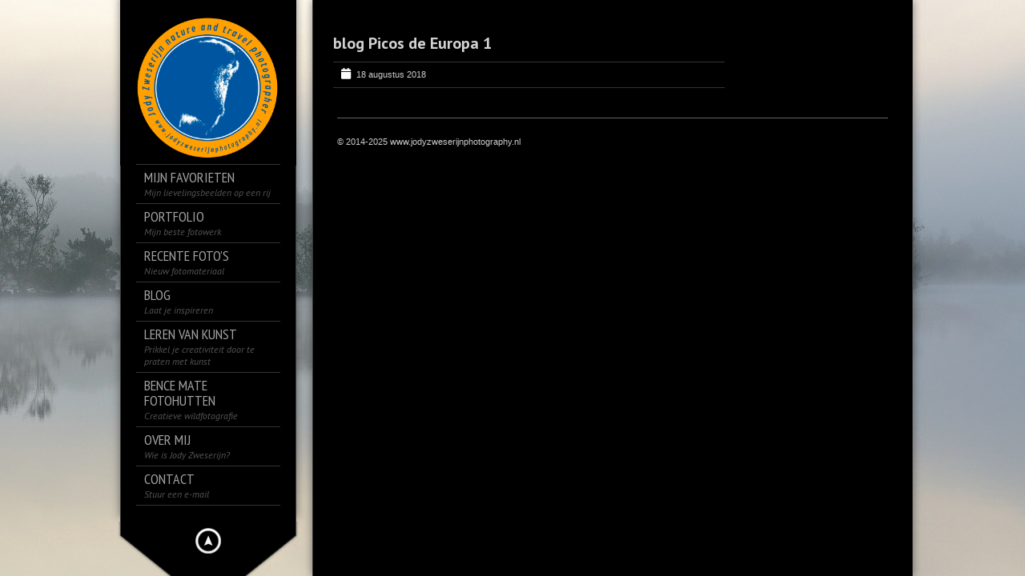

--- FILE ---
content_type: text/html; charset=UTF-8
request_url: https://www.jodyzweserijnphotography.nl/galleries/blog-picos-de-europa-1/
body_size: 12139
content:
<!DOCTYPE html>
<!--[if lt IE 7]> <html class="no-js lt-ie9 lt-ie8 lt-ie7" lang="en"> <![endif]-->
<!--[if IE 7]>    <html class="no-js lt-ie9 lt-ie8" lang="en"> <![endif]-->
<!--[if IE 8]>    <html class="no-js lt-ie9" lang="en"> <![endif]-->
<!--[if gt IE 8]><!--> 
<html class="no-js" lang="nl-NL">
<!--<![endif]-->

<head>
	<meta charset="utf-8" />
  	<!-- Set the viewport width to device width for mobile -->
  	<meta name="viewport" content="width=device-width, initial-scale=1" />
     
	<link rel="icon" type="" href="https://www.jodyzweserijnphotography.nl/wp-content/uploads/2014/12/favicon.ico">	
	<link rel="profile" href="https://gmpg.org/xfn/11" />
	<link rel="stylesheet" type="text/css" media="all" href="https://www.jodyzweserijnphotography.nl/wp-content/themes/kingsize%206.1%20losse%20upload/style.css" /> <!-- Style Sheet -->
	<link rel="pingback" href="https://www.jodyzweserijnphotography.nl/xmlrpc.php" /> <!-- Pingback Call -->

	<!-- IE Fix for HTML5 Tags -->
    <!--[if lt IE 9]>
        <script src="https://html5shiv.googlecode.com/svn/trunk/html5.js"></script>
    <![endif]-->

	<!-- calling global variables -->
	<script type="text/javascript">		
// Template Directory going here
var template_directory = 'https://www.jodyzweserijnphotography.nl/wp-content/themes/kingsize%206.1%20losse%20upload';

//contact form
var contact_form_name = 'Please enter your name';
var contact_form_email = 'Please enter your e-mail';
var contact_form_valid_email = 'Please provide a valid e-mail';
var contact_form_message = 'Please enter your message';
var contact_form_captcha = 'Please select Captcha Code';

//show/hide navigation language
var hideNav = 'Hide the navigation';
var showNav = 'Show the navigation';

//LazyLoader Option
var	lazyloader_status = false;


//ReCaptcha Enable status
var	ReCaptcha_Status = false;
ReCaptcha_Status = true;
</script>
	<!-- End calling global variables -->

	<!-- Do Not Remove the Below -->
			
	
	<meta name='robots' content='index, follow, max-image-preview:large, max-snippet:-1, max-video-preview:-1' />
	<style>img:is([sizes="auto" i], [sizes^="auto," i]) { contain-intrinsic-size: 3000px 1500px }</style>
	
	<!-- This site is optimized with the Yoast SEO plugin v26.5 - https://yoast.com/wordpress/plugins/seo/ -->
	<title>blog Picos de Europa 1 - Jody Zweserijn</title>
	<link rel="canonical" href="https://www.jodyzweserijnphotography.nl/galleries/blog-picos-de-europa-1/" />
	<meta property="og:locale" content="nl_NL" />
	<meta property="og:type" content="article" />
	<meta property="og:title" content="blog Picos de Europa 1 - Jody Zweserijn" />
	<meta property="og:url" content="https://www.jodyzweserijnphotography.nl/galleries/blog-picos-de-europa-1/" />
	<meta property="og:site_name" content="Jody Zweserijn" />
	<meta property="article:modified_time" content="2018-08-18T13:22:27+00:00" />
	<script type="application/ld+json" class="yoast-schema-graph">{"@context":"https://schema.org","@graph":[{"@type":"WebPage","@id":"https://www.jodyzweserijnphotography.nl/galleries/blog-picos-de-europa-1/","url":"https://www.jodyzweserijnphotography.nl/galleries/blog-picos-de-europa-1/","name":"blog Picos de Europa 1 - Jody Zweserijn","isPartOf":{"@id":"https://www.jodyzweserijnphotography.nl/#website"},"datePublished":"2018-08-18T12:11:40+00:00","dateModified":"2018-08-18T13:22:27+00:00","breadcrumb":{"@id":"https://www.jodyzweserijnphotography.nl/galleries/blog-picos-de-europa-1/#breadcrumb"},"inLanguage":"nl-NL","potentialAction":[{"@type":"ReadAction","target":["https://www.jodyzweserijnphotography.nl/galleries/blog-picos-de-europa-1/"]}]},{"@type":"BreadcrumbList","@id":"https://www.jodyzweserijnphotography.nl/galleries/blog-picos-de-europa-1/#breadcrumb","itemListElement":[{"@type":"ListItem","position":1,"name":"Home","item":"https://www.jodyzweserijnphotography.nl/"},{"@type":"ListItem","position":2,"name":"blog Picos de Europa 1"}]},{"@type":"WebSite","@id":"https://www.jodyzweserijnphotography.nl/#website","url":"https://www.jodyzweserijnphotography.nl/","name":"Jody Zweserijn","description":"Photography","potentialAction":[{"@type":"SearchAction","target":{"@type":"EntryPoint","urlTemplate":"https://www.jodyzweserijnphotography.nl/?s={search_term_string}"},"query-input":{"@type":"PropertyValueSpecification","valueRequired":true,"valueName":"search_term_string"}}],"inLanguage":"nl-NL"}]}</script>
	<!-- / Yoast SEO plugin. -->


<link rel='dns-prefetch' href='//stats.wp.com' />
<link rel='dns-prefetch' href='//fonts.googleapis.com' />
<link rel='preconnect' href='//i0.wp.com' />
<link rel="alternate" type="application/rss+xml" title="Jody Zweserijn &raquo; feed" href="https://www.jodyzweserijnphotography.nl/feed/" />
<link rel="alternate" type="application/rss+xml" title="Jody Zweserijn &raquo; reacties feed" href="https://www.jodyzweserijnphotography.nl/comments/feed/" />
		<!-- This site uses the Google Analytics by ExactMetrics plugin v8.10.2 - Using Analytics tracking - https://www.exactmetrics.com/ -->
							<script src="//www.googletagmanager.com/gtag/js?id=G-VB1T3WXR6X"  data-cfasync="false" data-wpfc-render="false" type="text/javascript" async></script>
			<script data-cfasync="false" data-wpfc-render="false" type="text/javascript">
				var em_version = '8.10.2';
				var em_track_user = true;
				var em_no_track_reason = '';
								var ExactMetricsDefaultLocations = {"page_location":"https:\/\/www.jodyzweserijnphotography.nl\/galleries\/blog-picos-de-europa-1\/"};
								if ( typeof ExactMetricsPrivacyGuardFilter === 'function' ) {
					var ExactMetricsLocations = (typeof ExactMetricsExcludeQuery === 'object') ? ExactMetricsPrivacyGuardFilter( ExactMetricsExcludeQuery ) : ExactMetricsPrivacyGuardFilter( ExactMetricsDefaultLocations );
				} else {
					var ExactMetricsLocations = (typeof ExactMetricsExcludeQuery === 'object') ? ExactMetricsExcludeQuery : ExactMetricsDefaultLocations;
				}

								var disableStrs = [
										'ga-disable-G-VB1T3WXR6X',
									];

				/* Function to detect opted out users */
				function __gtagTrackerIsOptedOut() {
					for (var index = 0; index < disableStrs.length; index++) {
						if (document.cookie.indexOf(disableStrs[index] + '=true') > -1) {
							return true;
						}
					}

					return false;
				}

				/* Disable tracking if the opt-out cookie exists. */
				if (__gtagTrackerIsOptedOut()) {
					for (var index = 0; index < disableStrs.length; index++) {
						window[disableStrs[index]] = true;
					}
				}

				/* Opt-out function */
				function __gtagTrackerOptout() {
					for (var index = 0; index < disableStrs.length; index++) {
						document.cookie = disableStrs[index] + '=true; expires=Thu, 31 Dec 2099 23:59:59 UTC; path=/';
						window[disableStrs[index]] = true;
					}
				}

				if ('undefined' === typeof gaOptout) {
					function gaOptout() {
						__gtagTrackerOptout();
					}
				}
								window.dataLayer = window.dataLayer || [];

				window.ExactMetricsDualTracker = {
					helpers: {},
					trackers: {},
				};
				if (em_track_user) {
					function __gtagDataLayer() {
						dataLayer.push(arguments);
					}

					function __gtagTracker(type, name, parameters) {
						if (!parameters) {
							parameters = {};
						}

						if (parameters.send_to) {
							__gtagDataLayer.apply(null, arguments);
							return;
						}

						if (type === 'event') {
														parameters.send_to = exactmetrics_frontend.v4_id;
							var hookName = name;
							if (typeof parameters['event_category'] !== 'undefined') {
								hookName = parameters['event_category'] + ':' + name;
							}

							if (typeof ExactMetricsDualTracker.trackers[hookName] !== 'undefined') {
								ExactMetricsDualTracker.trackers[hookName](parameters);
							} else {
								__gtagDataLayer('event', name, parameters);
							}
							
						} else {
							__gtagDataLayer.apply(null, arguments);
						}
					}

					__gtagTracker('js', new Date());
					__gtagTracker('set', {
						'developer_id.dNDMyYj': true,
											});
					if ( ExactMetricsLocations.page_location ) {
						__gtagTracker('set', ExactMetricsLocations);
					}
										__gtagTracker('config', 'G-VB1T3WXR6X', {"forceSSL":"true"} );
										window.gtag = __gtagTracker;										(function () {
						/* https://developers.google.com/analytics/devguides/collection/analyticsjs/ */
						/* ga and __gaTracker compatibility shim. */
						var noopfn = function () {
							return null;
						};
						var newtracker = function () {
							return new Tracker();
						};
						var Tracker = function () {
							return null;
						};
						var p = Tracker.prototype;
						p.get = noopfn;
						p.set = noopfn;
						p.send = function () {
							var args = Array.prototype.slice.call(arguments);
							args.unshift('send');
							__gaTracker.apply(null, args);
						};
						var __gaTracker = function () {
							var len = arguments.length;
							if (len === 0) {
								return;
							}
							var f = arguments[len - 1];
							if (typeof f !== 'object' || f === null || typeof f.hitCallback !== 'function') {
								if ('send' === arguments[0]) {
									var hitConverted, hitObject = false, action;
									if ('event' === arguments[1]) {
										if ('undefined' !== typeof arguments[3]) {
											hitObject = {
												'eventAction': arguments[3],
												'eventCategory': arguments[2],
												'eventLabel': arguments[4],
												'value': arguments[5] ? arguments[5] : 1,
											}
										}
									}
									if ('pageview' === arguments[1]) {
										if ('undefined' !== typeof arguments[2]) {
											hitObject = {
												'eventAction': 'page_view',
												'page_path': arguments[2],
											}
										}
									}
									if (typeof arguments[2] === 'object') {
										hitObject = arguments[2];
									}
									if (typeof arguments[5] === 'object') {
										Object.assign(hitObject, arguments[5]);
									}
									if ('undefined' !== typeof arguments[1].hitType) {
										hitObject = arguments[1];
										if ('pageview' === hitObject.hitType) {
											hitObject.eventAction = 'page_view';
										}
									}
									if (hitObject) {
										action = 'timing' === arguments[1].hitType ? 'timing_complete' : hitObject.eventAction;
										hitConverted = mapArgs(hitObject);
										__gtagTracker('event', action, hitConverted);
									}
								}
								return;
							}

							function mapArgs(args) {
								var arg, hit = {};
								var gaMap = {
									'eventCategory': 'event_category',
									'eventAction': 'event_action',
									'eventLabel': 'event_label',
									'eventValue': 'event_value',
									'nonInteraction': 'non_interaction',
									'timingCategory': 'event_category',
									'timingVar': 'name',
									'timingValue': 'value',
									'timingLabel': 'event_label',
									'page': 'page_path',
									'location': 'page_location',
									'title': 'page_title',
									'referrer' : 'page_referrer',
								};
								for (arg in args) {
																		if (!(!args.hasOwnProperty(arg) || !gaMap.hasOwnProperty(arg))) {
										hit[gaMap[arg]] = args[arg];
									} else {
										hit[arg] = args[arg];
									}
								}
								return hit;
							}

							try {
								f.hitCallback();
							} catch (ex) {
							}
						};
						__gaTracker.create = newtracker;
						__gaTracker.getByName = newtracker;
						__gaTracker.getAll = function () {
							return [];
						};
						__gaTracker.remove = noopfn;
						__gaTracker.loaded = true;
						window['__gaTracker'] = __gaTracker;
					})();
									} else {
										console.log("");
					(function () {
						function __gtagTracker() {
							return null;
						}

						window['__gtagTracker'] = __gtagTracker;
						window['gtag'] = __gtagTracker;
					})();
									}
			</script>
							<!-- / Google Analytics by ExactMetrics -->
		<script type="text/javascript">
/* <![CDATA[ */
window._wpemojiSettings = {"baseUrl":"https:\/\/s.w.org\/images\/core\/emoji\/16.0.1\/72x72\/","ext":".png","svgUrl":"https:\/\/s.w.org\/images\/core\/emoji\/16.0.1\/svg\/","svgExt":".svg","source":{"concatemoji":"https:\/\/www.jodyzweserijnphotography.nl\/wp-includes\/js\/wp-emoji-release.min.js?ver=dd8fdcc04eae2027ed2004694e7e3b89"}};
/*! This file is auto-generated */
!function(s,n){var o,i,e;function c(e){try{var t={supportTests:e,timestamp:(new Date).valueOf()};sessionStorage.setItem(o,JSON.stringify(t))}catch(e){}}function p(e,t,n){e.clearRect(0,0,e.canvas.width,e.canvas.height),e.fillText(t,0,0);var t=new Uint32Array(e.getImageData(0,0,e.canvas.width,e.canvas.height).data),a=(e.clearRect(0,0,e.canvas.width,e.canvas.height),e.fillText(n,0,0),new Uint32Array(e.getImageData(0,0,e.canvas.width,e.canvas.height).data));return t.every(function(e,t){return e===a[t]})}function u(e,t){e.clearRect(0,0,e.canvas.width,e.canvas.height),e.fillText(t,0,0);for(var n=e.getImageData(16,16,1,1),a=0;a<n.data.length;a++)if(0!==n.data[a])return!1;return!0}function f(e,t,n,a){switch(t){case"flag":return n(e,"\ud83c\udff3\ufe0f\u200d\u26a7\ufe0f","\ud83c\udff3\ufe0f\u200b\u26a7\ufe0f")?!1:!n(e,"\ud83c\udde8\ud83c\uddf6","\ud83c\udde8\u200b\ud83c\uddf6")&&!n(e,"\ud83c\udff4\udb40\udc67\udb40\udc62\udb40\udc65\udb40\udc6e\udb40\udc67\udb40\udc7f","\ud83c\udff4\u200b\udb40\udc67\u200b\udb40\udc62\u200b\udb40\udc65\u200b\udb40\udc6e\u200b\udb40\udc67\u200b\udb40\udc7f");case"emoji":return!a(e,"\ud83e\udedf")}return!1}function g(e,t,n,a){var r="undefined"!=typeof WorkerGlobalScope&&self instanceof WorkerGlobalScope?new OffscreenCanvas(300,150):s.createElement("canvas"),o=r.getContext("2d",{willReadFrequently:!0}),i=(o.textBaseline="top",o.font="600 32px Arial",{});return e.forEach(function(e){i[e]=t(o,e,n,a)}),i}function t(e){var t=s.createElement("script");t.src=e,t.defer=!0,s.head.appendChild(t)}"undefined"!=typeof Promise&&(o="wpEmojiSettingsSupports",i=["flag","emoji"],n.supports={everything:!0,everythingExceptFlag:!0},e=new Promise(function(e){s.addEventListener("DOMContentLoaded",e,{once:!0})}),new Promise(function(t){var n=function(){try{var e=JSON.parse(sessionStorage.getItem(o));if("object"==typeof e&&"number"==typeof e.timestamp&&(new Date).valueOf()<e.timestamp+604800&&"object"==typeof e.supportTests)return e.supportTests}catch(e){}return null}();if(!n){if("undefined"!=typeof Worker&&"undefined"!=typeof OffscreenCanvas&&"undefined"!=typeof URL&&URL.createObjectURL&&"undefined"!=typeof Blob)try{var e="postMessage("+g.toString()+"("+[JSON.stringify(i),f.toString(),p.toString(),u.toString()].join(",")+"));",a=new Blob([e],{type:"text/javascript"}),r=new Worker(URL.createObjectURL(a),{name:"wpTestEmojiSupports"});return void(r.onmessage=function(e){c(n=e.data),r.terminate(),t(n)})}catch(e){}c(n=g(i,f,p,u))}t(n)}).then(function(e){for(var t in e)n.supports[t]=e[t],n.supports.everything=n.supports.everything&&n.supports[t],"flag"!==t&&(n.supports.everythingExceptFlag=n.supports.everythingExceptFlag&&n.supports[t]);n.supports.everythingExceptFlag=n.supports.everythingExceptFlag&&!n.supports.flag,n.DOMReady=!1,n.readyCallback=function(){n.DOMReady=!0}}).then(function(){return e}).then(function(){var e;n.supports.everything||(n.readyCallback(),(e=n.source||{}).concatemoji?t(e.concatemoji):e.wpemoji&&e.twemoji&&(t(e.twemoji),t(e.wpemoji)))}))}((window,document),window._wpemojiSettings);
/* ]]> */
</script>
<link rel='stylesheet' id='google-fonts-css' href='//fonts.googleapis.com/css?family=PT+Sans+Narrow%7CPT+Sans%3Ai%2Cb%2Cbi&#038;ver=dd8fdcc04eae2027ed2004694e7e3b89' type='text/css' media='all' />
<link rel='stylesheet' id='jetpack_related-posts-css' href='https://www.jodyzweserijnphotography.nl/wp-content/plugins/jetpack/modules/related-posts/related-posts.css?ver=20240116' type='text/css' media='all' />
<style id='wp-emoji-styles-inline-css' type='text/css'>

	img.wp-smiley, img.emoji {
		display: inline !important;
		border: none !important;
		box-shadow: none !important;
		height: 1em !important;
		width: 1em !important;
		margin: 0 0.07em !important;
		vertical-align: -0.1em !important;
		background: none !important;
		padding: 0 !important;
	}
</style>
<link rel='stylesheet' id='wp-block-library-css' href='https://www.jodyzweserijnphotography.nl/wp-includes/css/dist/block-library/style.min.css?ver=dd8fdcc04eae2027ed2004694e7e3b89' type='text/css' media='all' />
<style id='classic-theme-styles-inline-css' type='text/css'>
/*! This file is auto-generated */
.wp-block-button__link{color:#fff;background-color:#32373c;border-radius:9999px;box-shadow:none;text-decoration:none;padding:calc(.667em + 2px) calc(1.333em + 2px);font-size:1.125em}.wp-block-file__button{background:#32373c;color:#fff;text-decoration:none}
</style>
<link rel='stylesheet' id='mediaelement-css' href='https://www.jodyzweserijnphotography.nl/wp-includes/js/mediaelement/mediaelementplayer-legacy.min.css?ver=4.2.17' type='text/css' media='all' />
<link rel='stylesheet' id='wp-mediaelement-css' href='https://www.jodyzweserijnphotography.nl/wp-includes/js/mediaelement/wp-mediaelement.min.css?ver=dd8fdcc04eae2027ed2004694e7e3b89' type='text/css' media='all' />
<style id='jetpack-sharing-buttons-style-inline-css' type='text/css'>
.jetpack-sharing-buttons__services-list{display:flex;flex-direction:row;flex-wrap:wrap;gap:0;list-style-type:none;margin:5px;padding:0}.jetpack-sharing-buttons__services-list.has-small-icon-size{font-size:12px}.jetpack-sharing-buttons__services-list.has-normal-icon-size{font-size:16px}.jetpack-sharing-buttons__services-list.has-large-icon-size{font-size:24px}.jetpack-sharing-buttons__services-list.has-huge-icon-size{font-size:36px}@media print{.jetpack-sharing-buttons__services-list{display:none!important}}.editor-styles-wrapper .wp-block-jetpack-sharing-buttons{gap:0;padding-inline-start:0}ul.jetpack-sharing-buttons__services-list.has-background{padding:1.25em 2.375em}
</style>
<style id='global-styles-inline-css' type='text/css'>
:root{--wp--preset--aspect-ratio--square: 1;--wp--preset--aspect-ratio--4-3: 4/3;--wp--preset--aspect-ratio--3-4: 3/4;--wp--preset--aspect-ratio--3-2: 3/2;--wp--preset--aspect-ratio--2-3: 2/3;--wp--preset--aspect-ratio--16-9: 16/9;--wp--preset--aspect-ratio--9-16: 9/16;--wp--preset--color--black: #000000;--wp--preset--color--cyan-bluish-gray: #abb8c3;--wp--preset--color--white: #ffffff;--wp--preset--color--pale-pink: #f78da7;--wp--preset--color--vivid-red: #cf2e2e;--wp--preset--color--luminous-vivid-orange: #ff6900;--wp--preset--color--luminous-vivid-amber: #fcb900;--wp--preset--color--light-green-cyan: #7bdcb5;--wp--preset--color--vivid-green-cyan: #00d084;--wp--preset--color--pale-cyan-blue: #8ed1fc;--wp--preset--color--vivid-cyan-blue: #0693e3;--wp--preset--color--vivid-purple: #9b51e0;--wp--preset--gradient--vivid-cyan-blue-to-vivid-purple: linear-gradient(135deg,rgba(6,147,227,1) 0%,rgb(155,81,224) 100%);--wp--preset--gradient--light-green-cyan-to-vivid-green-cyan: linear-gradient(135deg,rgb(122,220,180) 0%,rgb(0,208,130) 100%);--wp--preset--gradient--luminous-vivid-amber-to-luminous-vivid-orange: linear-gradient(135deg,rgba(252,185,0,1) 0%,rgba(255,105,0,1) 100%);--wp--preset--gradient--luminous-vivid-orange-to-vivid-red: linear-gradient(135deg,rgba(255,105,0,1) 0%,rgb(207,46,46) 100%);--wp--preset--gradient--very-light-gray-to-cyan-bluish-gray: linear-gradient(135deg,rgb(238,238,238) 0%,rgb(169,184,195) 100%);--wp--preset--gradient--cool-to-warm-spectrum: linear-gradient(135deg,rgb(74,234,220) 0%,rgb(151,120,209) 20%,rgb(207,42,186) 40%,rgb(238,44,130) 60%,rgb(251,105,98) 80%,rgb(254,248,76) 100%);--wp--preset--gradient--blush-light-purple: linear-gradient(135deg,rgb(255,206,236) 0%,rgb(152,150,240) 100%);--wp--preset--gradient--blush-bordeaux: linear-gradient(135deg,rgb(254,205,165) 0%,rgb(254,45,45) 50%,rgb(107,0,62) 100%);--wp--preset--gradient--luminous-dusk: linear-gradient(135deg,rgb(255,203,112) 0%,rgb(199,81,192) 50%,rgb(65,88,208) 100%);--wp--preset--gradient--pale-ocean: linear-gradient(135deg,rgb(255,245,203) 0%,rgb(182,227,212) 50%,rgb(51,167,181) 100%);--wp--preset--gradient--electric-grass: linear-gradient(135deg,rgb(202,248,128) 0%,rgb(113,206,126) 100%);--wp--preset--gradient--midnight: linear-gradient(135deg,rgb(2,3,129) 0%,rgb(40,116,252) 100%);--wp--preset--font-size--small: 13px;--wp--preset--font-size--medium: 20px;--wp--preset--font-size--large: 36px;--wp--preset--font-size--x-large: 42px;--wp--preset--spacing--20: 0.44rem;--wp--preset--spacing--30: 0.67rem;--wp--preset--spacing--40: 1rem;--wp--preset--spacing--50: 1.5rem;--wp--preset--spacing--60: 2.25rem;--wp--preset--spacing--70: 3.38rem;--wp--preset--spacing--80: 5.06rem;--wp--preset--shadow--natural: 6px 6px 9px rgba(0, 0, 0, 0.2);--wp--preset--shadow--deep: 12px 12px 50px rgba(0, 0, 0, 0.4);--wp--preset--shadow--sharp: 6px 6px 0px rgba(0, 0, 0, 0.2);--wp--preset--shadow--outlined: 6px 6px 0px -3px rgba(255, 255, 255, 1), 6px 6px rgba(0, 0, 0, 1);--wp--preset--shadow--crisp: 6px 6px 0px rgba(0, 0, 0, 1);}:where(.is-layout-flex){gap: 0.5em;}:where(.is-layout-grid){gap: 0.5em;}body .is-layout-flex{display: flex;}.is-layout-flex{flex-wrap: wrap;align-items: center;}.is-layout-flex > :is(*, div){margin: 0;}body .is-layout-grid{display: grid;}.is-layout-grid > :is(*, div){margin: 0;}:where(.wp-block-columns.is-layout-flex){gap: 2em;}:where(.wp-block-columns.is-layout-grid){gap: 2em;}:where(.wp-block-post-template.is-layout-flex){gap: 1.25em;}:where(.wp-block-post-template.is-layout-grid){gap: 1.25em;}.has-black-color{color: var(--wp--preset--color--black) !important;}.has-cyan-bluish-gray-color{color: var(--wp--preset--color--cyan-bluish-gray) !important;}.has-white-color{color: var(--wp--preset--color--white) !important;}.has-pale-pink-color{color: var(--wp--preset--color--pale-pink) !important;}.has-vivid-red-color{color: var(--wp--preset--color--vivid-red) !important;}.has-luminous-vivid-orange-color{color: var(--wp--preset--color--luminous-vivid-orange) !important;}.has-luminous-vivid-amber-color{color: var(--wp--preset--color--luminous-vivid-amber) !important;}.has-light-green-cyan-color{color: var(--wp--preset--color--light-green-cyan) !important;}.has-vivid-green-cyan-color{color: var(--wp--preset--color--vivid-green-cyan) !important;}.has-pale-cyan-blue-color{color: var(--wp--preset--color--pale-cyan-blue) !important;}.has-vivid-cyan-blue-color{color: var(--wp--preset--color--vivid-cyan-blue) !important;}.has-vivid-purple-color{color: var(--wp--preset--color--vivid-purple) !important;}.has-black-background-color{background-color: var(--wp--preset--color--black) !important;}.has-cyan-bluish-gray-background-color{background-color: var(--wp--preset--color--cyan-bluish-gray) !important;}.has-white-background-color{background-color: var(--wp--preset--color--white) !important;}.has-pale-pink-background-color{background-color: var(--wp--preset--color--pale-pink) !important;}.has-vivid-red-background-color{background-color: var(--wp--preset--color--vivid-red) !important;}.has-luminous-vivid-orange-background-color{background-color: var(--wp--preset--color--luminous-vivid-orange) !important;}.has-luminous-vivid-amber-background-color{background-color: var(--wp--preset--color--luminous-vivid-amber) !important;}.has-light-green-cyan-background-color{background-color: var(--wp--preset--color--light-green-cyan) !important;}.has-vivid-green-cyan-background-color{background-color: var(--wp--preset--color--vivid-green-cyan) !important;}.has-pale-cyan-blue-background-color{background-color: var(--wp--preset--color--pale-cyan-blue) !important;}.has-vivid-cyan-blue-background-color{background-color: var(--wp--preset--color--vivid-cyan-blue) !important;}.has-vivid-purple-background-color{background-color: var(--wp--preset--color--vivid-purple) !important;}.has-black-border-color{border-color: var(--wp--preset--color--black) !important;}.has-cyan-bluish-gray-border-color{border-color: var(--wp--preset--color--cyan-bluish-gray) !important;}.has-white-border-color{border-color: var(--wp--preset--color--white) !important;}.has-pale-pink-border-color{border-color: var(--wp--preset--color--pale-pink) !important;}.has-vivid-red-border-color{border-color: var(--wp--preset--color--vivid-red) !important;}.has-luminous-vivid-orange-border-color{border-color: var(--wp--preset--color--luminous-vivid-orange) !important;}.has-luminous-vivid-amber-border-color{border-color: var(--wp--preset--color--luminous-vivid-amber) !important;}.has-light-green-cyan-border-color{border-color: var(--wp--preset--color--light-green-cyan) !important;}.has-vivid-green-cyan-border-color{border-color: var(--wp--preset--color--vivid-green-cyan) !important;}.has-pale-cyan-blue-border-color{border-color: var(--wp--preset--color--pale-cyan-blue) !important;}.has-vivid-cyan-blue-border-color{border-color: var(--wp--preset--color--vivid-cyan-blue) !important;}.has-vivid-purple-border-color{border-color: var(--wp--preset--color--vivid-purple) !important;}.has-vivid-cyan-blue-to-vivid-purple-gradient-background{background: var(--wp--preset--gradient--vivid-cyan-blue-to-vivid-purple) !important;}.has-light-green-cyan-to-vivid-green-cyan-gradient-background{background: var(--wp--preset--gradient--light-green-cyan-to-vivid-green-cyan) !important;}.has-luminous-vivid-amber-to-luminous-vivid-orange-gradient-background{background: var(--wp--preset--gradient--luminous-vivid-amber-to-luminous-vivid-orange) !important;}.has-luminous-vivid-orange-to-vivid-red-gradient-background{background: var(--wp--preset--gradient--luminous-vivid-orange-to-vivid-red) !important;}.has-very-light-gray-to-cyan-bluish-gray-gradient-background{background: var(--wp--preset--gradient--very-light-gray-to-cyan-bluish-gray) !important;}.has-cool-to-warm-spectrum-gradient-background{background: var(--wp--preset--gradient--cool-to-warm-spectrum) !important;}.has-blush-light-purple-gradient-background{background: var(--wp--preset--gradient--blush-light-purple) !important;}.has-blush-bordeaux-gradient-background{background: var(--wp--preset--gradient--blush-bordeaux) !important;}.has-luminous-dusk-gradient-background{background: var(--wp--preset--gradient--luminous-dusk) !important;}.has-pale-ocean-gradient-background{background: var(--wp--preset--gradient--pale-ocean) !important;}.has-electric-grass-gradient-background{background: var(--wp--preset--gradient--electric-grass) !important;}.has-midnight-gradient-background{background: var(--wp--preset--gradient--midnight) !important;}.has-small-font-size{font-size: var(--wp--preset--font-size--small) !important;}.has-medium-font-size{font-size: var(--wp--preset--font-size--medium) !important;}.has-large-font-size{font-size: var(--wp--preset--font-size--large) !important;}.has-x-large-font-size{font-size: var(--wp--preset--font-size--x-large) !important;}
:where(.wp-block-post-template.is-layout-flex){gap: 1.25em;}:where(.wp-block-post-template.is-layout-grid){gap: 1.25em;}
:where(.wp-block-columns.is-layout-flex){gap: 2em;}:where(.wp-block-columns.is-layout-grid){gap: 2em;}
:root :where(.wp-block-pullquote){font-size: 1.5em;line-height: 1.6;}
</style>
<script type="text/javascript" src="https://www.jodyzweserijnphotography.nl/wp-includes/js/jquery/jquery.min.js?ver=3.7.1" id="jquery-core-js"></script>
<script type="text/javascript" src="https://www.jodyzweserijnphotography.nl/wp-includes/js/jquery/jquery-migrate.min.js?ver=3.4.1" id="jquery-migrate-js"></script>
<script type="text/javascript" src="///www.google.com/recaptcha/api.js?ver=dd8fdcc04eae2027ed2004694e7e3b89" id="recaptcha-js"></script>
<script type="text/javascript" src="https://www.jodyzweserijnphotography.nl/wp-content/themes/kingsize%206.1%20losse%20upload/js/custom.js?ver=dd8fdcc04eae2027ed2004694e7e3b89" id="custom-js"></script>
<script type="text/javascript" src="https://www.jodyzweserijnphotography.nl/wp-content/themes/kingsize%206.1%20losse%20upload/js/jquery.tipsy.js?ver=dd8fdcc04eae2027ed2004694e7e3b89" id="tipsy-js"></script>
<script type="text/javascript" id="jetpack_related-posts-js-extra">
/* <![CDATA[ */
var related_posts_js_options = {"post_heading":"h4"};
/* ]]> */
</script>
<script type="text/javascript" src="https://www.jodyzweserijnphotography.nl/wp-content/plugins/jetpack/_inc/build/related-posts/related-posts.min.js?ver=20240116" id="jetpack_related-posts-js"></script>
<script type="text/javascript" src="https://www.jodyzweserijnphotography.nl/wp-content/themes/kingsize%206.1%20losse%20upload/js/foundation.min.js?ver=dd8fdcc04eae2027ed2004694e7e3b89" id="foundation-js"></script>
<script type="text/javascript" src="https://www.jodyzweserijnphotography.nl/wp-content/plugins/google-analytics-dashboard-for-wp/assets/js/frontend-gtag.min.js?ver=8.10.2" id="exactmetrics-frontend-script-js" async="async" data-wp-strategy="async"></script>
<script data-cfasync="false" data-wpfc-render="false" type="text/javascript" id='exactmetrics-frontend-script-js-extra'>/* <![CDATA[ */
var exactmetrics_frontend = {"js_events_tracking":"true","download_extensions":"zip,mp3,mpeg,pdf,docx,pptx,xlsx,rar","inbound_paths":"[{\"path\":\"\\\/go\\\/\",\"label\":\"affiliate\"},{\"path\":\"\\\/recommend\\\/\",\"label\":\"affiliate\"}]","home_url":"https:\/\/www.jodyzweserijnphotography.nl","hash_tracking":"false","v4_id":"G-VB1T3WXR6X"};/* ]]> */
</script>
<link rel="https://api.w.org/" href="https://www.jodyzweserijnphotography.nl/wp-json/" /><link rel="EditURI" type="application/rsd+xml" title="RSD" href="https://www.jodyzweserijnphotography.nl/xmlrpc.php?rsd" />

<link rel="alternate" title="oEmbed (JSON)" type="application/json+oembed" href="https://www.jodyzweserijnphotography.nl/wp-json/oembed/1.0/embed?url=https%3A%2F%2Fwww.jodyzweserijnphotography.nl%2Fgalleries%2Fblog-picos-de-europa-1%2F" />
<link rel="alternate" title="oEmbed (XML)" type="text/xml+oembed" href="https://www.jodyzweserijnphotography.nl/wp-json/oembed/1.0/embed?url=https%3A%2F%2Fwww.jodyzweserijnphotography.nl%2Fgalleries%2Fblog-picos-de-europa-1%2F&#038;format=xml" />
<script type="text/javascript">
(function(url){
	if(/(?:Chrome\/26\.0\.1410\.63 Safari\/537\.31|WordfenceTestMonBot)/.test(navigator.userAgent)){ return; }
	var addEvent = function(evt, handler) {
		if (window.addEventListener) {
			document.addEventListener(evt, handler, false);
		} else if (window.attachEvent) {
			document.attachEvent('on' + evt, handler);
		}
	};
	var removeEvent = function(evt, handler) {
		if (window.removeEventListener) {
			document.removeEventListener(evt, handler, false);
		} else if (window.detachEvent) {
			document.detachEvent('on' + evt, handler);
		}
	};
	var evts = 'contextmenu dblclick drag dragend dragenter dragleave dragover dragstart drop keydown keypress keyup mousedown mousemove mouseout mouseover mouseup mousewheel scroll'.split(' ');
	var logHuman = function() {
		if (window.wfLogHumanRan) { return; }
		window.wfLogHumanRan = true;
		var wfscr = document.createElement('script');
		wfscr.type = 'text/javascript';
		wfscr.async = true;
		wfscr.src = url + '&r=' + Math.random();
		(document.getElementsByTagName('head')[0]||document.getElementsByTagName('body')[0]).appendChild(wfscr);
		for (var i = 0; i < evts.length; i++) {
			removeEvent(evts[i], logHuman);
		}
	};
	for (var i = 0; i < evts.length; i++) {
		addEvent(evts[i], logHuman);
	}
})('//www.jodyzweserijnphotography.nl/?wordfence_lh=1&hid=D8815F941B2ECAC31B60D290B0E0D294');
</script>	<style>img#wpstats{display:none}</style>
			
	<style type="text/css">
		a, .more-link {color: #D2D2D2;}
		a:hover, a:focus, a.underline:hover, a.comment-reply-link:hover {color: #FFFFFF;}
		p, body, ul.contact-widget, .woocommerce ul.products li.product .price, .woocommerce div.product p.price, .woocommerce div.product span.price, label, ul, ol, li, blockquote {color: #CCCCCC;}
		
				.container {background-color:rgb(0,0,0) !important;}
						
				
	    #mainNavigation ul li ul li a.active, #mainNavigation li.current-menu-item a, #navbar li.current-menu-ancestor > a , #mainNavigation li.current-menu-parent > a, #mainNavigation li.current-menu-item a, #mainNavigation li.current-menu-ancestor > a h5, #mainNavigation li.current-menu-parent > a > h5, #mainNavigation li.current-menu-parent > a, #mainNavigation li.current-menu-item a , #mainNavigation li.current-menu-ancestor > a, #mainNavigation li.current-menu-item h5 {color: #FFFFFF;} 
	    div#mainNavigation ul li a h5:hover { color: ; }
		#navContainer h6.sub.space.active {color: #A3A3A3 ;}
		div.hide.success p {color: #05CA00;}
		#mainNavigation ul li ul {background-color: rgb(0,0,0) !important;}
		#mainNavigation ul li ul {border: 1px solid #2F2F2F;}
		#mainNavigation ul li ul li a {color: ;}
		#mainNavigation ul li ul li a:hover {color: ;}
				#navSquared, #navRounded, #navCircular {background-color: rgb(0,0,0) !important;}
		#logo {height: 180px;}
		#navContainer h5 {color: #A3A3A3;}
		#navContainer h6 {color: #555555;}
				#bgRepeat {background-color: rgb(0,0,0) !important; }
						
		/* Mobile Menu */
		.top-bar ul li.name { background-color:  !important; }
		.top-bar ul li.toggle-topbar:hover { background-color:  !important; }
		.top-bar ul li.toggle-topbar a { border-color: rgb(0,0,0) transparent transparent transparent !important; }
		.top-bar.expanded ul li.toggle-topbar a { border-color: transparent transparent rgb(0,0,0) transparent !important; }
		#cssmenu > ul > li > a { background:  !important; border-bottom: 1px solid  !important; color:  !important; }
		#cssmenu > ul > li > a > span.cnt { background:  !important; }
		#cssmenu > ul > li > a > span { background:  !important; }
		#cssmenu ul ul li.even { background-color:  !important; }
		#cssmenu ul ul li.odd { background-color:  !important; }
		#cssmenu ul ul a { color:  !important; }
		#cssmenu ul ul li { border-bottom: 1px solid  !important; }
		
		h1 {color: #FFFFFF;}
		h2 {color: #FFFFFF;} 
		h3, #footer_columns h3, #sidebar h3 {color: #FFFFFF;}
		h4 {color: #FFFFFF;} 
		h5 {color: #FFFFFF;} 
		h6 {color: #FFFFFF;} 
		h2.title-page {color: #FFFFFF;} 
				
		h2.slidecaption {color: #FFFFFF;} 
		#slidedescriptiontext {color: #FFFFFF;}
		a#slidebutton {color: #FFFFFF;}
		a#slidebutton:hover {color: #FFFFFF;}
		
		.social-networks-menu a, .footer-networks a {color: ;}
		.social-networks-menu a:hover, .footer-networks a:hover {color: ;}
		
		.post h3 a, h3.post_title a {color: #FFFFFF;}
		.post h3 a:hover, h3.post_title a:hover {color: #D2D2D2;}
				
								
		/* Font Sizes */
																						
		div#navContainer { position: fixed; }
				
						
								
						
				
										
																											</style>
	
	<!-- Do Not Remove the Above -->
	
	<!-- Included CSS Files  -->
    <link rel="stylesheet" href="https://www.jodyzweserijnphotography.nl/wp-content/themes/kingsize%206.1%20losse%20upload/css/style.css">
    <link rel="stylesheet" href="https://www.jodyzweserijnphotography.nl/wp-content/themes/kingsize%206.1%20losse%20upload/css/custom.css">
    <link rel="stylesheet" href="https://www.jodyzweserijnphotography.nl/wp-content/themes/kingsize%206.1%20losse%20upload/css/mobile_navigation.css" type="text/css" />
  	
  	<!-- Font Awesome -->
    <link href="https://www.jodyzweserijnphotography.nl/wp-content/themes/kingsize%206.1%20losse%20upload/css/font-awesome/css/all.min.css" rel="stylesheet">
  	 
	
	<!-- Theme setting head include wp admin -->
		<!-- End Theme setting head include -->
	
	<!-- Gallery / Portfolio control CSS and JS-->		
		<link rel="stylesheet" href="https://www.jodyzweserijnphotography.nl/wp-content/themes/kingsize%206.1%20losse%20upload/css/prettyPhoto.css" type="text/css" media="screen"/>
    <script type="text/javascript" src="https://www.jodyzweserijnphotography.nl/wp-content/themes/kingsize%206.1%20losse%20upload/js/jquery.prettyPhoto.js"></script> 

	<script type="text/javascript">  
	 jQuery(document).ready(function($) {
					var items = jQuery('div#content a,div.post a,div.page_content a').filter(function() {
				if (jQuery(this).attr('href')){	

					//alert(jQuery(this).attr('rel')); 7/11/2013
					if(jQuery(this).attr('rel') == undefined) //if there is no rel defined in anchor
					{
					 return jQuery(this).attr('href').match(/\.(jpg|png|gif|JPG|GIF|PNG|Jpg|Gif|Png|JPEG|Jpeg)/);
					}
				}
			});
			
			if (items.length > 1){
				var gallerySwitch="prettyPhoto[gallery]";
			}else{
				var gallerySwitch="";
			}

			items.attr('rel',gallerySwitch);	
				
		$("a[href$='.jpg'], a[href$='.jpeg'], a[href$='.gif'], a[href$='.png']").each(function(){
			if($(this).attr('rel') == undefined || $(this).attr('rel') == "" || $(this).attr('rel') == null || $(this).attr('rel') == 'gallery'){
				$(this).attr('rel','prettyPhoto');
			}
		});
		
		
		/*
		$('.blog_text').find("a[href$='.jpg']").each(function() {
			if($(this).attr('rel') != 'prettyPhoto[gallery]'){
			    console.log($(this).attr('href'));
				//$(this).attr('rel','');	
			}
		});
		*/
		
			
		$("a[href$='.jpg'],a[href$='.jpeg'],a[href$='.gif'],a[href$='.png']").prettyPhoto({
			
			animationSpeed: 'normal', /* fast/slow/normal */
			padding: 40, /* padding for each side of the picture */
			opacity: 0.7, /* Value betwee 0 and 1 */
						showTitle: true /* true/false */		});
		
		
		
	})
	</script>
		
	<!-- END Portfolio control CSS and JS-->
	
		<!-- Disable Right-click -->
		<script type="text/javascript" language="javascript">
			jQuery(function($) {
				$(this).bind("contextmenu", function(e) {
					e.preventDefault();
				});
			}); 
		</script>
	<!-- END of Disable Right-click -->
	
	<!-- scripts for background slider -->	
	    <!-- End scripts for background slider end here -->
	
	<!-- Custom CSS Overrides -->
	
	 <!-- Attach the Table CSS and Javascript -->
	<link rel="stylesheet" href="https://www.jodyzweserijnphotography.nl/wp-content/themes/kingsize%206.1%20losse%20upload/css/responsive-tables.css">
	<script src="https://www.jodyzweserijnphotography.nl/wp-content/themes/kingsize%206.1%20losse%20upload/js/responsive-tables.js" type="text/javascript" ></script>
	
	<!-- Conditional Meta Data -->
		<style>
		.blog_post { margin-bottom: 60px; }
	</style>
		
</head>

	<body data-rsssl=1 class="wp-singular galleries-template-default single single-galleries postid-10489 wp-theme-kingsize61losseupload  body_portfolio body_prettyphoto body_gallery_2col_pp body_portfolio body_colorbox body_gallery_2col_cb">


<script type="text/javascript" src="https://www.jodyzweserijnphotography.nl/wp-content/themes/kingsize%206.1%20losse%20upload/js/supersized.3.2.6.min.js"></script><link rel="stylesheet" href="https://www.jodyzweserijnphotography.nl/wp-content/themes/kingsize%206.1%20losse%20upload/css/supersized.css" type="text/css" media="screen" />
		<script type="text/javascript">			
			jQuery(function($){				
				$.supersized({
					slides  :  	[ {image : "https://www.jodyzweserijnphotography.nl/wp-content/uploads/2015/02/sized_DSC_1718_2061.jpg"} ]
				});
		    });		    
		</script>
	<!-- Mobile Header and Nav Start -->
    <nav class="top-bar show-for-small">
      	<ul>
          <!-- Logo Area -->
        	<li class="name">
					
        		 <a href="https://www.jodyzweserijnphotography.nl"><img src="https://www.jodyzweserijnphotography.nl/wp-content/uploads/2014/12/sized_logops6-mobiledevice3.jpg" alt="Jody Zweserijn" /></a>
							</li>
			<!-- Added Mobile WPML Support -->
            			<!-- /WPML -->
         	<li class="toggle-topbar"><a href="#"></a></li>
        </ul>
        <div id='cssmenu'></div>    
    </nav>  
    <!-- End Mobile Header and Nav -->	

	<!-- Non-mobile Header and Nav -->
    <div class="row">
	    <div id="navContainer" class="front hide-for-small">
    		<div id="navRepeatPart">
              <div id="bgRepeat"></div>        
                <div class="logo text-center" id="logo">
                     					 <a href="https://www.jodyzweserijnphotography.nl"><img src="https://www.jodyzweserijnphotography.nl/wp-content/uploads/2021/12/Logo-2.0-4.png" alt="Jody Zweserijn" title="Jody Zweserijn" /></a>
					                 </div>
                <div id="mainNavigation">        	
                    <!-- Navbar -->
					<ul id="menu-nieuw-menu" class=""><li id="menu-item-13983" class="mainNav menu-item menu-item-type-post_type menu-item-object-page"><a href="https://www.jodyzweserijnphotography.nl/mijn-favorieten/"> <h5 class="title-page">Mijn favorieten </h5><h6 class="sub space "><i>Mijn lievelingsbeelden op een rij</i></h6></a></li>
<li id="menu-item-156" class="mainNav menu-item menu-item-type-custom menu-item-object-custom menu-item-has-children"><a href="#"> <h5 class="title-page">Portfolio </h5><h6 class="sub space "><i>Mijn beste fotowerk</i></h6></a>
<ul class="sub-menu">
	<li id="menu-item-4232" class="mainNav no_desc menu-item menu-item-type-post_type menu-item-object-page"><a href="https://www.jodyzweserijnphotography.nl/themas/">Natuurfotografie</a></li>
	<li id="menu-item-160" class="mainNav no_desc menu-item menu-item-type-custom menu-item-object-custom menu-item-has-children"><a href="#">Reisfotografie</a>
	<ul class="sub-menu">
		<li id="menu-item-520" class="mainNav no_desc menu-item menu-item-type-post_type menu-item-object-page"><a href="https://www.jodyzweserijnphotography.nl/steden/">Steden</a></li>
		<li id="menu-item-599" class="mainNav no_desc menu-item menu-item-type-post_type menu-item-object-page"><a href="https://www.jodyzweserijnphotography.nl/landen/">Landen</a></li>
	</ul>
</li>
</ul>
</li>
<li id="menu-item-1606" class="mainNav menu-item menu-item-type-post_type menu-item-object-page"><a href="https://www.jodyzweserijnphotography.nl/recente-fotos/"> <h5 class="title-page">Recente foto’s </h5><h6 class="sub space "><i>Nieuw fotomateriaal</i></h6></a></li>
<li id="menu-item-2978" class="mainNav menu-item menu-item-type-post_type menu-item-object-page"><a href="https://www.jodyzweserijnphotography.nl/blog/"> <h5 class="title-page">Blog </h5><h6 class="sub space "><i>Laat je inspireren</i></h6></a></li>
<li id="menu-item-15343" class="mainNav menu-item menu-item-type-post_type menu-item-object-page"><a href="https://www.jodyzweserijnphotography.nl/leren-van-kunst-art-based-learning/"> <h5 class="title-page">Leren van kunst </h5><h6 class="sub space "><i>Prikkel je creativiteit door te praten met kunst</i></h6></a></li>
<li id="menu-item-18007" class="mainNav menu-item menu-item-type-post_type menu-item-object-page"><a href="https://www.jodyzweserijnphotography.nl/wil-jij-meer-creatief-worden-in-wildlifefotografie/"> <h5 class="title-page">Bence Mate fotohutten </h5><h6 class="sub space "><i>Creatieve wildfotografie</i></h6></a></li>
<li id="menu-item-197" class="mainNav menu-item menu-item-type-post_type menu-item-object-page"><a href="https://www.jodyzweserijnphotography.nl/over-mij/"> <h5 class="title-page">Over mij </h5><h6 class="sub space "><i>Wie is Jody Zweserijn?</i></h6></a></li>
<li id="menu-item-16523" class="mainNav menu-item menu-item-type-post_type menu-item-object-page"><a href="https://www.jodyzweserijnphotography.nl/about/"> <h5 class="title-page">Contact </h5><h6 class="sub space "><i>Stuur een e-mail</i></h6></a></li>
</ul>					<!-- Navbar ends here -->	
					
	                <!-- BEGIN Menu Social Networks -->
	                	                <div class="social-networks-menu hide-for-small">
	                	
<!-- Added in v5.1.2 for custom networks -->
	                </div>
	                	                <!-- END Menu Social Networks -->			
	                
	                <!-- WMPL -->
	                					<!-- /WPML -->
                </div>
            </div>
			
						<!-- Default Menu Style -->
            <div id="navArrowPart">
									<div id="navArrowImg"><img src="https://www.jodyzweserijnphotography.nl/wp-content/themes/kingsize%206.1%20losse%20upload/images/hide_menu_back.png" height="130" alt=""></div>
					<div id="arrowLink"><a href="#"><img src="https://www.jodyzweserijnphotography.nl/wp-content/themes/kingsize%206.1%20losse%20upload/images/menu_hide_arrow_top.png" width="48" height="48" alt="" title="Hide the navigation"  class="masterTooltip"></a></div>
				            </div>
            <!-- /Default Menu Style -->
                          
          </div>
    </div>
    <!-- Non-mobile Header and Nav End -->



<!-- KingSize Website Start -->    
<div class="row" id="mainContainer">
	<!--=============  Main Content Start =============-->    
	<div class="nine columns container back right">

   			 	
<!--Page title start-->
<div class="row header">
	<div class="eight columns">
		<h2 class="title-page"></h2>
	</div>
</div>
					
<!-- Ends Page title --> 

<!-- Begin Breadcrumbs -->
<div class="row">
	<div class="twelve columns">
			</div>
</div>
<!-- End Breadcrumbs -->

<!--Blog Main Start-->					
<div class="row">

    		<div class="blog">
		<!-- Begin Left Content -->
		 <div class="blog_block_left">	
			
        	<div class="blog_post">
        	    <!-- Begin Post Title -->     
            	<h3><a href="https://www.jodyzweserijnphotography.nl/galleries/blog-picos-de-europa-1/">blog Picos de Europa 1</a></h3>
            	<!-- End Post Title -->
            	
            	<!-- Begin Post Date -->
				                <div class="blog_date">                    	
                    <ul class="icon-list">
                        <li><i class="fa fa-calendar"></i></li>
                        <li> 18 augustus 2018</li>
                    </ul>                                              
                </div>
                	
                <!-- End Post Date -->
			</div>

			    <!-- Begin Post Thumbnail -->	
								<!-- End Post thubmnail -->

			<div class="blog_post page_content">
				<!-- Begin Post Content -->
				
<div id='jp-relatedposts' class='jp-relatedposts' >
	<h3 class="jp-relatedposts-headline"><em>Gerelateerd</em></h3>
</div>				<!-- End Post Content -->
				</div>
				
				<!-- Begin Next/Prev Pagination -->
								<!-- /End Next/Prev Pagination -->

				<!-- Begin Post Tags -->
								<!-- End Post Tags -->
				
						<!-- END blog_post comments_section -->

        
        <!-- Begin Sidebar -->
					</div><!-- End Left Content -->
			<div id="sidebar" class="blog_block_right">			        
							</div> 
				<!-- End Sidebar --> 
        
    </div><!-- END blog -->
</div>	<!-- END row  -->

	
            <!--Footer Start-->
    		<footer class="row">    

								
                <div class="row">
                    <div class="twelve columns centered" style="padding-left:30px; padding-right:30px;">
                    <hr>
                    </div>
                </div>

				<!-- Copyright / Social Footer Begins Here -->
                <div class="row">
                    <div class="twelve columns mobile-twelve copyright-footer">
                        <div class="six mobile-two columns">
                            <p class="copyright-text">© 2014-2025 www.jodyzweserijnphotography.nl</p>
                        </div>
                        <div class="six mobile-two columns">
							<!-- SOCIAL ICONS -->
							<ul class="text-right inline footer-networks">
							 	
<!-- Added in v5.1.2 for custom networks -->
							</ul>
							<!-- SOCIAL ICONS -->
                        </div>
                    </div>
                </div>
				<!-- END Copyright / Social Footer Begins Here -->

            </footer>
       		<!--Footer Ends-->
       		
        </div><!-- /Nine columns ends-->
    	
    </div><!--/Main Content Ends-->
    
    <!-- Included JS Files (Compressed) -->
  	<script src="https://www.jodyzweserijnphotography.nl/wp-content/themes/kingsize%206.1%20losse%20upload/js/modernizr.foundation.js"></script>
  	<script src="https://www.jodyzweserijnphotography.nl/wp-content/themes/kingsize%206.1%20losse%20upload/js/jquery.foundation.tooltips.js"></script>
    
    <script src="https://www.jodyzweserijnphotography.nl/wp-content/themes/kingsize%206.1%20losse%20upload/js/tipsy.js"></script>
    <!-- Initialize JS Plugins -->
	<script src="https://www.jodyzweserijnphotography.nl/wp-content/themes/kingsize%206.1%20losse%20upload/js/app.js"></script>
	
	
	<script type="speculationrules">
{"prefetch":[{"source":"document","where":{"and":[{"href_matches":"\/*"},{"not":{"href_matches":["\/wp-*.php","\/wp-admin\/*","\/wp-content\/uploads\/*","\/wp-content\/*","\/wp-content\/plugins\/*","\/wp-content\/themes\/kingsize%206.1%20losse%20upload\/*","\/*\\?(.+)"]}},{"not":{"selector_matches":"a[rel~=\"nofollow\"]"}},{"not":{"selector_matches":".no-prefetch, .no-prefetch a"}}]},"eagerness":"conservative"}]}
</script>
<script type="text/javascript" src="https://www.jodyzweserijnphotography.nl/wp-includes/js/comment-reply.min.js?ver=dd8fdcc04eae2027ed2004694e7e3b89" id="comment-reply-js" async="async" data-wp-strategy="async"></script>
<script type="text/javascript" id="qppr_frontend_scripts-js-extra">
/* <![CDATA[ */
var qpprFrontData = {"linkData":[],"siteURL":"https:\/\/www.jodyzweserijnphotography.nl","siteURLq":"https:\/\/www.jodyzweserijnphotography.nl"};
/* ]]> */
</script>
<script type="text/javascript" src="https://www.jodyzweserijnphotography.nl/wp-content/plugins/quick-pagepost-redirect-plugin/js/qppr_frontend_script.min.js?ver=5.2.4" id="qppr_frontend_scripts-js"></script>
<script type="text/javascript" id="jetpack-stats-js-before">
/* <![CDATA[ */
_stq = window._stq || [];
_stq.push([ "view", JSON.parse("{\"v\":\"ext\",\"blog\":\"67286422\",\"post\":\"10489\",\"tz\":\"1\",\"srv\":\"www.jodyzweserijnphotography.nl\",\"j\":\"1:15.3.1\"}") ]);
_stq.push([ "clickTrackerInit", "67286422", "10489" ]);
/* ]]> */
</script>
<script type="text/javascript" src="https://stats.wp.com/e-202603.js" id="jetpack-stats-js" defer="defer" data-wp-strategy="defer"></script>

	<!-- GOOGLE ANALYTICS -->
	
<script type="text/javascript">

  var _gaq = _gaq || [];
  _gaq.push(['_setAccount', 'UA-54328635-1']);
  _gaq.push(['_setDomainName', 'none']);
  _gaq.push(['_setAllowLinker', true]);
  _gaq.push(['_trackPageview']);

  (function() {
    var ga = document.createElement('script'); ga.type = 'text/javascript'; ga.async = true;
    ga.src = ('https:' == document.location.protocol ? 'https://ssl' : 'http://www') + '.google-analytics.com/ga.js';
    var s = document.getElementsByTagName('script')[0]; s.parentNode.insertBefore(ga, s);
  })();

</script>
	<!-- GOOGLE ANALYTICS -->

	<!-- Portfolio control CSS and JS-->
	 
<script type="text/javascript">	
jQuery(document).ready(function() { 
	jQuery('a.posts-read-more').removeAttr('rel');
});
</script>

	<!-- END Portfolio control CSS and JS-->

</body>
</html>
